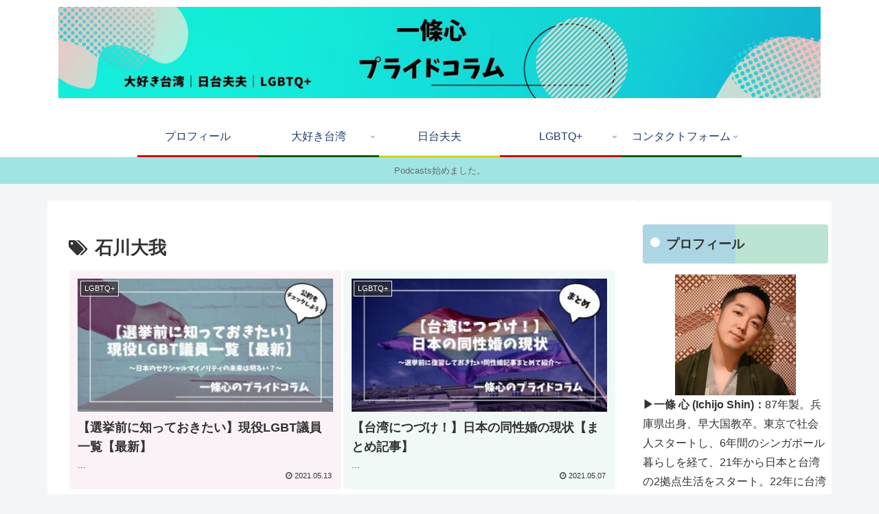

--- FILE ---
content_type: text/html; charset=utf-8
request_url: https://www.google.com/recaptcha/api2/aframe
body_size: 224
content:
<!DOCTYPE HTML><html><head><meta http-equiv="content-type" content="text/html; charset=UTF-8"></head><body><script nonce="C8WE7iRM-zLpOJYmHwvVgw">/** Anti-fraud and anti-abuse applications only. See google.com/recaptcha */ try{var clients={'sodar':'https://pagead2.googlesyndication.com/pagead/sodar?'};window.addEventListener("message",function(a){try{if(a.source===window.parent){var b=JSON.parse(a.data);var c=clients[b['id']];if(c){var d=document.createElement('img');d.src=c+b['params']+'&rc='+(localStorage.getItem("rc::a")?sessionStorage.getItem("rc::b"):"");window.document.body.appendChild(d);sessionStorage.setItem("rc::e",parseInt(sessionStorage.getItem("rc::e")||0)+1);localStorage.setItem("rc::h",'1769902902328');}}}catch(b){}});window.parent.postMessage("_grecaptcha_ready", "*");}catch(b){}</script></body></html>